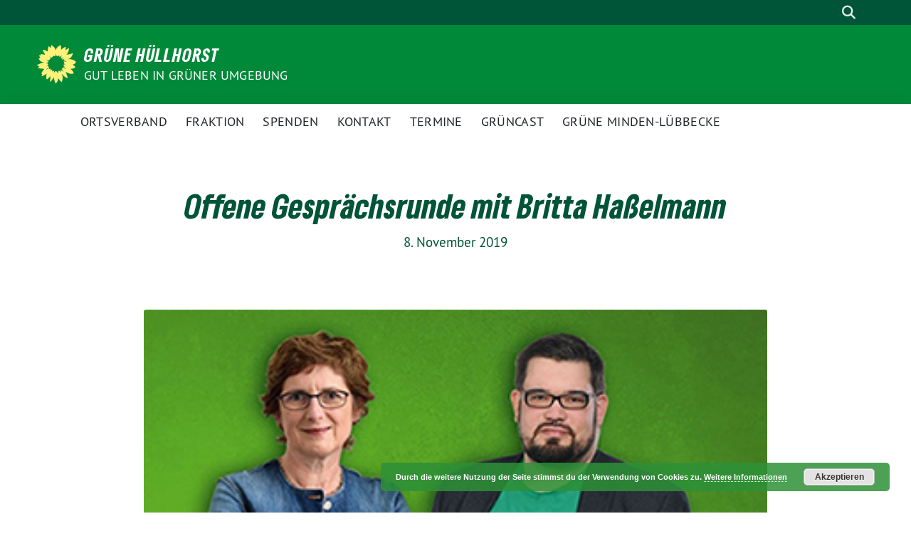

--- FILE ---
content_type: text/html; charset=UTF-8
request_url: https://xn--grne-hllhorst-xobe.de/offene-gespraechsrunde-mit-britta-hasselmann/
body_size: 47835
content:
<!doctype html>
<html lang="de" class="theme--default">

<head>
	<meta charset="UTF-8">
	<meta name="viewport" content="width=device-width, initial-scale=1">
	<link rel="profile" href="https://gmpg.org/xfn/11">
	<link rel="icon" href="https://xn--grne-hllhorst-xobe.de/wp-content/themes/sunflower/assets/img/sunflower.svg" type="image/svg+xml" sizes="any">
	<link rel="icon" href="https://xn--grne-hllhorst-xobe.de/wp-content/themes/sunflower/assets/img/favicon-48x48.png" type="image/png" sizes="48x48">
	<!-- Facebook Meta Tags -->
<meta property="og:url" content="https://xn--grne-hllhorst-xobe.de/offene-gespraechsrunde-mit-britta-hasselmann/">
<meta property="og:type" content="website">
<meta property="og:title" content="Offene Gesprächsrunde mit Britta Haßelmann">
<meta property="og:description" content="Die GRÜNEN Hüllhorst veranstalten am Dienstag den 19.11.2019 um 19:30 Uhr im Dorfgemeinschaftshaus Bröderhausen eine offene Diskussionsrunde mit Britta Haßelmann (Mitglied des Bundestages) und Benjamin Rauer (Bürgermeisterkandidat für Hüllhorst), um…">
<meta property="og:image" content="https://xn--grne-hllhorst-xobe.de/wp-content/uploads/2019/11/briHas.jpg">

<!-- Twitter Meta Tags -->
<meta name="twitter:card" content="summary_large_image">
<meta property="twitter:domain" content="https://xn--grne-hllhorst-xobe.de">
<meta property="twitter:url" content="https://xn--grne-hllhorst-xobe.de/offene-gespraechsrunde-mit-britta-hasselmann/">
<meta name="twitter:title" content="Offene Gesprächsrunde mit Britta Haßelmann">
<meta name="twitter:description" content="Die GRÜNEN Hüllhorst veranstalten am Dienstag den 19.11.2019 um 19:30 Uhr im Dorfgemeinschaftshaus Bröderhausen eine offene Diskussionsrunde mit Britta Haßelmann (Mitglied des Bundestages) und Benjamin Rauer (Bürgermeisterkandidat für Hüllhorst), um…">
<meta name="twitter:image" content="https://xn--grne-hllhorst-xobe.de/wp-content/uploads/2019/11/briHas.jpg">
	<title>Offene Gesprächsrunde mit Britta Haßelmann &#8211; Grüne Hüllhorst</title>
<meta name='robots' content='max-image-preview:large' />
<link rel='dns-prefetch' href='//maxcdn.bootstrapcdn.com' />
<link rel='dns-prefetch' href='//s.w.org' />
<link rel="alternate" type="application/rss+xml" title="Grüne Hüllhorst &raquo; Feed" href="https://xn--grne-hllhorst-xobe.de/feed/" />
<link rel="alternate" type="application/rss+xml" title="Grüne Hüllhorst &raquo; Kommentar-Feed" href="https://xn--grne-hllhorst-xobe.de/comments/feed/" />

<link rel="alternate" type="application/rss+xml" title="Podcast Feed: Grüncast (MP3 Feed)" href="https://xn--grne-hllhorst-xobe.de/feed/mp3/" />
<link rel="alternate" type="application/rss+xml" title="Grüne Hüllhorst &raquo; Offene Gesprächsrunde mit Britta Haßelmann-Kommentar-Feed" href="https://xn--grne-hllhorst-xobe.de/offene-gespraechsrunde-mit-britta-hasselmann/feed/" />
<script>
window._wpemojiSettings = {"baseUrl":"https:\/\/s.w.org\/images\/core\/emoji\/13.1.0\/72x72\/","ext":".png","svgUrl":"https:\/\/s.w.org\/images\/core\/emoji\/13.1.0\/svg\/","svgExt":".svg","source":{"concatemoji":"https:\/\/xn--grne-hllhorst-xobe.de\/wp-includes\/js\/wp-emoji-release.min.js?ver=5.9.12"}};
/*! This file is auto-generated */
!function(e,a,t){var n,r,o,i=a.createElement("canvas"),p=i.getContext&&i.getContext("2d");function s(e,t){var a=String.fromCharCode;p.clearRect(0,0,i.width,i.height),p.fillText(a.apply(this,e),0,0);e=i.toDataURL();return p.clearRect(0,0,i.width,i.height),p.fillText(a.apply(this,t),0,0),e===i.toDataURL()}function c(e){var t=a.createElement("script");t.src=e,t.defer=t.type="text/javascript",a.getElementsByTagName("head")[0].appendChild(t)}for(o=Array("flag","emoji"),t.supports={everything:!0,everythingExceptFlag:!0},r=0;r<o.length;r++)t.supports[o[r]]=function(e){if(!p||!p.fillText)return!1;switch(p.textBaseline="top",p.font="600 32px Arial",e){case"flag":return s([127987,65039,8205,9895,65039],[127987,65039,8203,9895,65039])?!1:!s([55356,56826,55356,56819],[55356,56826,8203,55356,56819])&&!s([55356,57332,56128,56423,56128,56418,56128,56421,56128,56430,56128,56423,56128,56447],[55356,57332,8203,56128,56423,8203,56128,56418,8203,56128,56421,8203,56128,56430,8203,56128,56423,8203,56128,56447]);case"emoji":return!s([10084,65039,8205,55357,56613],[10084,65039,8203,55357,56613])}return!1}(o[r]),t.supports.everything=t.supports.everything&&t.supports[o[r]],"flag"!==o[r]&&(t.supports.everythingExceptFlag=t.supports.everythingExceptFlag&&t.supports[o[r]]);t.supports.everythingExceptFlag=t.supports.everythingExceptFlag&&!t.supports.flag,t.DOMReady=!1,t.readyCallback=function(){t.DOMReady=!0},t.supports.everything||(n=function(){t.readyCallback()},a.addEventListener?(a.addEventListener("DOMContentLoaded",n,!1),e.addEventListener("load",n,!1)):(e.attachEvent("onload",n),a.attachEvent("onreadystatechange",function(){"complete"===a.readyState&&t.readyCallback()})),(n=t.source||{}).concatemoji?c(n.concatemoji):n.wpemoji&&n.twemoji&&(c(n.twemoji),c(n.wpemoji)))}(window,document,window._wpemojiSettings);
</script>
<style>
img.wp-smiley,
img.emoji {
	display: inline !important;
	border: none !important;
	box-shadow: none !important;
	height: 1em !important;
	width: 1em !important;
	margin: 0 0.07em !important;
	vertical-align: -0.1em !important;
	background: none !important;
	padding: 0 !important;
}
</style>
	<link rel='stylesheet' id='podlove-frontend-css-css'  href='https://xn--grne-hllhorst-xobe.de/wp-content/plugins/podlove-podcasting-plugin-for-wordpress/css/frontend.css?ver=1.0' media='all' />
<link rel='stylesheet' id='podlove-admin-font-css'  href='https://xn--grne-hllhorst-xobe.de/wp-content/plugins/podlove-podcasting-plugin-for-wordpress/css/admin-font.css?ver=4.2.7' media='all' />
<link rel='stylesheet' id='wp-block-library-css'  href='https://xn--grne-hllhorst-xobe.de/wp-includes/css/dist/block-library/style.min.css?ver=5.9.12' media='all' />
<style id='global-styles-inline-css'>
body{--wp--preset--color--black: #000000;--wp--preset--color--cyan-bluish-gray: #abb8c3;--wp--preset--color--white: #ffffff;--wp--preset--color--pale-pink: #f78da7;--wp--preset--color--vivid-red: #cf2e2e;--wp--preset--color--luminous-vivid-orange: #ff6900;--wp--preset--color--luminous-vivid-amber: #fcb900;--wp--preset--color--light-green-cyan: #7bdcb5;--wp--preset--color--vivid-green-cyan: #00d084;--wp--preset--color--pale-cyan-blue: #8ed1fc;--wp--preset--color--vivid-cyan-blue: #0693e3;--wp--preset--color--vivid-purple: #9b51e0;--wp--preset--color--magenta: #e6007e;--wp--preset--color--magenta-600: #BF0069;--wp--preset--color--green: #46962b;--wp--preset--color--green-800: #224634;--wp--preset--color--green-550: #3C8025;--wp--preset--color--yellow-500: #D9B500;--wp--preset--color--blue-500: #4cb4e7;--wp--preset--color--blue-600: #4097c2;--wp--preset--color--gray-100: #EFF2ED;--wp--preset--color--black-500: #201D1B;--wp--preset--gradient--vivid-cyan-blue-to-vivid-purple: linear-gradient(135deg,rgba(6,147,227,1) 0%,rgb(155,81,224) 100%);--wp--preset--gradient--light-green-cyan-to-vivid-green-cyan: linear-gradient(135deg,rgb(122,220,180) 0%,rgb(0,208,130) 100%);--wp--preset--gradient--luminous-vivid-amber-to-luminous-vivid-orange: linear-gradient(135deg,rgba(252,185,0,1) 0%,rgba(255,105,0,1) 100%);--wp--preset--gradient--luminous-vivid-orange-to-vivid-red: linear-gradient(135deg,rgba(255,105,0,1) 0%,rgb(207,46,46) 100%);--wp--preset--gradient--very-light-gray-to-cyan-bluish-gray: linear-gradient(135deg,rgb(238,238,238) 0%,rgb(169,184,195) 100%);--wp--preset--gradient--cool-to-warm-spectrum: linear-gradient(135deg,rgb(74,234,220) 0%,rgb(151,120,209) 20%,rgb(207,42,186) 40%,rgb(238,44,130) 60%,rgb(251,105,98) 80%,rgb(254,248,76) 100%);--wp--preset--gradient--blush-light-purple: linear-gradient(135deg,rgb(255,206,236) 0%,rgb(152,150,240) 100%);--wp--preset--gradient--blush-bordeaux: linear-gradient(135deg,rgb(254,205,165) 0%,rgb(254,45,45) 50%,rgb(107,0,62) 100%);--wp--preset--gradient--luminous-dusk: linear-gradient(135deg,rgb(255,203,112) 0%,rgb(199,81,192) 50%,rgb(65,88,208) 100%);--wp--preset--gradient--pale-ocean: linear-gradient(135deg,rgb(255,245,203) 0%,rgb(182,227,212) 50%,rgb(51,167,181) 100%);--wp--preset--gradient--electric-grass: linear-gradient(135deg,rgb(202,248,128) 0%,rgb(113,206,126) 100%);--wp--preset--gradient--midnight: linear-gradient(135deg,rgb(2,3,129) 0%,rgb(40,116,252) 100%);--wp--preset--duotone--dark-grayscale: url('#wp-duotone-dark-grayscale');--wp--preset--duotone--grayscale: url('#wp-duotone-grayscale');--wp--preset--duotone--purple-yellow: url('#wp-duotone-purple-yellow');--wp--preset--duotone--blue-red: url('#wp-duotone-blue-red');--wp--preset--duotone--midnight: url('#wp-duotone-midnight');--wp--preset--duotone--magenta-yellow: url('#wp-duotone-magenta-yellow');--wp--preset--duotone--purple-green: url('#wp-duotone-purple-green');--wp--preset--duotone--blue-orange: url('#wp-duotone-blue-orange');--wp--preset--font-size--small: 13px;--wp--preset--font-size--medium: 20px;--wp--preset--font-size--large: 36px;--wp--preset--font-size--x-large: 42px;}.has-black-color{color: var(--wp--preset--color--black) !important;}.has-cyan-bluish-gray-color{color: var(--wp--preset--color--cyan-bluish-gray) !important;}.has-white-color{color: var(--wp--preset--color--white) !important;}.has-pale-pink-color{color: var(--wp--preset--color--pale-pink) !important;}.has-vivid-red-color{color: var(--wp--preset--color--vivid-red) !important;}.has-luminous-vivid-orange-color{color: var(--wp--preset--color--luminous-vivid-orange) !important;}.has-luminous-vivid-amber-color{color: var(--wp--preset--color--luminous-vivid-amber) !important;}.has-light-green-cyan-color{color: var(--wp--preset--color--light-green-cyan) !important;}.has-vivid-green-cyan-color{color: var(--wp--preset--color--vivid-green-cyan) !important;}.has-pale-cyan-blue-color{color: var(--wp--preset--color--pale-cyan-blue) !important;}.has-vivid-cyan-blue-color{color: var(--wp--preset--color--vivid-cyan-blue) !important;}.has-vivid-purple-color{color: var(--wp--preset--color--vivid-purple) !important;}.has-black-background-color{background-color: var(--wp--preset--color--black) !important;}.has-cyan-bluish-gray-background-color{background-color: var(--wp--preset--color--cyan-bluish-gray) !important;}.has-white-background-color{background-color: var(--wp--preset--color--white) !important;}.has-pale-pink-background-color{background-color: var(--wp--preset--color--pale-pink) !important;}.has-vivid-red-background-color{background-color: var(--wp--preset--color--vivid-red) !important;}.has-luminous-vivid-orange-background-color{background-color: var(--wp--preset--color--luminous-vivid-orange) !important;}.has-luminous-vivid-amber-background-color{background-color: var(--wp--preset--color--luminous-vivid-amber) !important;}.has-light-green-cyan-background-color{background-color: var(--wp--preset--color--light-green-cyan) !important;}.has-vivid-green-cyan-background-color{background-color: var(--wp--preset--color--vivid-green-cyan) !important;}.has-pale-cyan-blue-background-color{background-color: var(--wp--preset--color--pale-cyan-blue) !important;}.has-vivid-cyan-blue-background-color{background-color: var(--wp--preset--color--vivid-cyan-blue) !important;}.has-vivid-purple-background-color{background-color: var(--wp--preset--color--vivid-purple) !important;}.has-black-border-color{border-color: var(--wp--preset--color--black) !important;}.has-cyan-bluish-gray-border-color{border-color: var(--wp--preset--color--cyan-bluish-gray) !important;}.has-white-border-color{border-color: var(--wp--preset--color--white) !important;}.has-pale-pink-border-color{border-color: var(--wp--preset--color--pale-pink) !important;}.has-vivid-red-border-color{border-color: var(--wp--preset--color--vivid-red) !important;}.has-luminous-vivid-orange-border-color{border-color: var(--wp--preset--color--luminous-vivid-orange) !important;}.has-luminous-vivid-amber-border-color{border-color: var(--wp--preset--color--luminous-vivid-amber) !important;}.has-light-green-cyan-border-color{border-color: var(--wp--preset--color--light-green-cyan) !important;}.has-vivid-green-cyan-border-color{border-color: var(--wp--preset--color--vivid-green-cyan) !important;}.has-pale-cyan-blue-border-color{border-color: var(--wp--preset--color--pale-cyan-blue) !important;}.has-vivid-cyan-blue-border-color{border-color: var(--wp--preset--color--vivid-cyan-blue) !important;}.has-vivid-purple-border-color{border-color: var(--wp--preset--color--vivid-purple) !important;}.has-vivid-cyan-blue-to-vivid-purple-gradient-background{background: var(--wp--preset--gradient--vivid-cyan-blue-to-vivid-purple) !important;}.has-light-green-cyan-to-vivid-green-cyan-gradient-background{background: var(--wp--preset--gradient--light-green-cyan-to-vivid-green-cyan) !important;}.has-luminous-vivid-amber-to-luminous-vivid-orange-gradient-background{background: var(--wp--preset--gradient--luminous-vivid-amber-to-luminous-vivid-orange) !important;}.has-luminous-vivid-orange-to-vivid-red-gradient-background{background: var(--wp--preset--gradient--luminous-vivid-orange-to-vivid-red) !important;}.has-very-light-gray-to-cyan-bluish-gray-gradient-background{background: var(--wp--preset--gradient--very-light-gray-to-cyan-bluish-gray) !important;}.has-cool-to-warm-spectrum-gradient-background{background: var(--wp--preset--gradient--cool-to-warm-spectrum) !important;}.has-blush-light-purple-gradient-background{background: var(--wp--preset--gradient--blush-light-purple) !important;}.has-blush-bordeaux-gradient-background{background: var(--wp--preset--gradient--blush-bordeaux) !important;}.has-luminous-dusk-gradient-background{background: var(--wp--preset--gradient--luminous-dusk) !important;}.has-pale-ocean-gradient-background{background: var(--wp--preset--gradient--pale-ocean) !important;}.has-electric-grass-gradient-background{background: var(--wp--preset--gradient--electric-grass) !important;}.has-midnight-gradient-background{background: var(--wp--preset--gradient--midnight) !important;}.has-small-font-size{font-size: var(--wp--preset--font-size--small) !important;}.has-medium-font-size{font-size: var(--wp--preset--font-size--medium) !important;}.has-large-font-size{font-size: var(--wp--preset--font-size--large) !important;}.has-x-large-font-size{font-size: var(--wp--preset--font-size--x-large) !important;}
</style>
<link rel='stylesheet' id='cff-css'  href='https://xn--grne-hllhorst-xobe.de/wp-content/plugins/custom-facebook-feed/assets/css/cff-style.min.css?ver=4.3.2' media='all' />
<link rel='stylesheet' id='sb-font-awesome-css'  href='https://maxcdn.bootstrapcdn.com/font-awesome/4.7.0/css/font-awesome.min.css?ver=5.9.12' media='all' />
<link rel='stylesheet' id='sunflower-style-css'  href='https://xn--grne-hllhorst-xobe.de/wp-content/themes/sunflower/style.css?ver=2.0.9' media='all' />
<link rel='stylesheet' id='lightbox-css'  href='https://xn--grne-hllhorst-xobe.de/wp-content/themes/sunflower/assets/vndr/lightbox2/dist/css/lightbox.min.css?ver=4.3.0' media='all' />
<script src='https://xn--grne-hllhorst-xobe.de/wp-includes/js/jquery/jquery.min.js?ver=3.6.0' id='jquery-core-js'></script>
<script src='https://xn--grne-hllhorst-xobe.de/wp-includes/js/jquery/jquery-migrate.min.js?ver=3.3.2' id='jquery-migrate-js'></script>
<script id='sbi_scripts-js-extra'>
var sb_instagram_js_options = {"font_method":"svg","resized_url":"https:\/\/xn--grne-hllhorst-xobe.de\/wp-content\/uploads\/sb-instagram-feed-images\/","placeholder":"https:\/\/xn--grne-hllhorst-xobe.de\/wp-content\/plugins\/instagram-feed-pro\/img\/placeholder.png","br_adjust":"1"};
var sbiTranslations = {"share":"Share"};
</script>
<script src='https://xn--grne-hllhorst-xobe.de/wp-content/plugins/instagram-feed-pro/js/sbi-scripts.min.js?ver=6.8.1' id='sbi_scripts-js'></script>
<script src='https://xn--grne-hllhorst-xobe.de/wp-content/plugins/podlove-web-player/web-player/embed.js?ver=5.8.0' id='podlove-web-player-player-js'></script>
<script src='https://xn--grne-hllhorst-xobe.de/wp-content/plugins/podlove-web-player/js/cache.js?ver=5.8.0' id='podlove-web-player-player-cache-js'></script>
<link rel="https://api.w.org/" href="https://xn--grne-hllhorst-xobe.de/wp-json/" /><link rel="alternate" type="application/json" href="https://xn--grne-hllhorst-xobe.de/wp-json/wp/v2/posts/462" /><link rel="EditURI" type="application/rsd+xml" title="RSD" href="https://xn--grne-hllhorst-xobe.de/xmlrpc.php?rsd" />
<link rel="wlwmanifest" type="application/wlwmanifest+xml" href="https://xn--grne-hllhorst-xobe.de/wp-includes/wlwmanifest.xml" /> 
<link rel="canonical" href="https://xn--grne-hllhorst-xobe.de/offene-gespraechsrunde-mit-britta-hasselmann/" />
<link rel='shortlink' href='https://xn--grne-hllhorst-xobe.de/?p=462' />
<link rel="alternate" type="application/json+oembed" href="https://xn--grne-hllhorst-xobe.de/wp-json/oembed/1.0/embed?url=https%3A%2F%2Fxn--grne-hllhorst-xobe.de%2Foffene-gespraechsrunde-mit-britta-hasselmann%2F" />
<link rel="alternate" type="text/xml+oembed" href="https://xn--grne-hllhorst-xobe.de/wp-json/oembed/1.0/embed?url=https%3A%2F%2Fxn--grne-hllhorst-xobe.de%2Foffene-gespraechsrunde-mit-britta-hasselmann%2F&#038;format=xml" />
		<style type="text/css">.pp-podcast {opacity: 0;}</style>
		<link rel="pingback" href="https://xn--grne-hllhorst-xobe.de/xmlrpc.php"><meta name="generator" content="Elementor 3.12.1; features: e_dom_optimization, e_optimized_assets_loading, e_optimized_css_loading, a11y_improvements, additional_custom_breakpoints; settings: css_print_method-external, google_font-enabled, font_display-auto">
<link rel="icon" href="https://xn--grne-hllhorst-xobe.de/wp-content/themes/sunflower/assets/img/favicon.ico" sizes="32x32" />
<link rel="icon" href="https://xn--grne-hllhorst-xobe.de/wp-content/themes/sunflower/assets/img/favicon.ico" sizes="192x192" />
<link rel="apple-touch-icon" href="https://xn--grne-hllhorst-xobe.de/wp-content/themes/sunflower/assets/img/favicon.ico" />
<meta name="msapplication-TileImage" content="https://xn--grne-hllhorst-xobe.de/wp-content/themes/sunflower/assets/img/favicon.ico" />
		<style id="wp-custom-css">
			/* Desktop- und Tablet-Version */
.wp-block-cover.custom-responsive-cover {
  background-image: url('https://xn--grne-hllhorst-xobe.de/wp-content/uploads/2025/05/Gruppe-Wiederhergestellt-scaled.jpg');
  background-size: cover;
  background-position: center 44%;
  background-repeat: no-repeat;
  min-height: 60vh;
  display: flex;
  align-items: center;
  justify-content: center;
  text-align: center;
  padding: 2rem;
  box-sizing: border-box;
}

/* Smartphone-Version */
@media (max-width: 768px) {
  .wp-block-cover.custom-responsive-cover {
    background-image: url('https://xn--grne-hllhorst-xobe.de/wp-content/uploads/2025/06/Gruppe_responsiv.png') !important;
    background-size: cover;           /* Bild passt sich dem Container an */
    background-position: center;      /* Bild zentriert */
    background-repeat: no-repeat;
    min-height: 50vh;                 /* anpassbare Höhe je nach Inhalt */
    padding: 1rem;
  }

  .wp-block-cover.custom-responsive-cover .wp-block-cover__inner-container {
    font-size: 0.95rem;
    max-width: 90%;
  }
}


/* Macht nur den Shortcode-Block volle Breite */
.fullwidth-shortcode {
  width: 100vw;
  margin-left: calc(-50vw + 50%);
  margin-right: calc(-50vw + 50%);
  box-sizing: border-box;
  padding: 1rem;
  border: 2px solid #e6007e; /* Optionaler Rahmen */
  border-radius: 4px;
}		</style>
		</head>

<body class="post-template-default single single-post postid-462 single-format-standard elementor-default elementor-kit-1594">
	<svg xmlns="http://www.w3.org/2000/svg" viewBox="0 0 0 0" width="0" height="0" focusable="false" role="none" style="visibility: hidden; position: absolute; left: -9999px; overflow: hidden;" ><defs><filter id="wp-duotone-dark-grayscale"><feColorMatrix color-interpolation-filters="sRGB" type="matrix" values=" .299 .587 .114 0 0 .299 .587 .114 0 0 .299 .587 .114 0 0 .299 .587 .114 0 0 " /><feComponentTransfer color-interpolation-filters="sRGB" ><feFuncR type="table" tableValues="0 0.49803921568627" /><feFuncG type="table" tableValues="0 0.49803921568627" /><feFuncB type="table" tableValues="0 0.49803921568627" /><feFuncA type="table" tableValues="1 1" /></feComponentTransfer><feComposite in2="SourceGraphic" operator="in" /></filter></defs></svg><svg xmlns="http://www.w3.org/2000/svg" viewBox="0 0 0 0" width="0" height="0" focusable="false" role="none" style="visibility: hidden; position: absolute; left: -9999px; overflow: hidden;" ><defs><filter id="wp-duotone-grayscale"><feColorMatrix color-interpolation-filters="sRGB" type="matrix" values=" .299 .587 .114 0 0 .299 .587 .114 0 0 .299 .587 .114 0 0 .299 .587 .114 0 0 " /><feComponentTransfer color-interpolation-filters="sRGB" ><feFuncR type="table" tableValues="0 1" /><feFuncG type="table" tableValues="0 1" /><feFuncB type="table" tableValues="0 1" /><feFuncA type="table" tableValues="1 1" /></feComponentTransfer><feComposite in2="SourceGraphic" operator="in" /></filter></defs></svg><svg xmlns="http://www.w3.org/2000/svg" viewBox="0 0 0 0" width="0" height="0" focusable="false" role="none" style="visibility: hidden; position: absolute; left: -9999px; overflow: hidden;" ><defs><filter id="wp-duotone-purple-yellow"><feColorMatrix color-interpolation-filters="sRGB" type="matrix" values=" .299 .587 .114 0 0 .299 .587 .114 0 0 .299 .587 .114 0 0 .299 .587 .114 0 0 " /><feComponentTransfer color-interpolation-filters="sRGB" ><feFuncR type="table" tableValues="0.54901960784314 0.98823529411765" /><feFuncG type="table" tableValues="0 1" /><feFuncB type="table" tableValues="0.71764705882353 0.25490196078431" /><feFuncA type="table" tableValues="1 1" /></feComponentTransfer><feComposite in2="SourceGraphic" operator="in" /></filter></defs></svg><svg xmlns="http://www.w3.org/2000/svg" viewBox="0 0 0 0" width="0" height="0" focusable="false" role="none" style="visibility: hidden; position: absolute; left: -9999px; overflow: hidden;" ><defs><filter id="wp-duotone-blue-red"><feColorMatrix color-interpolation-filters="sRGB" type="matrix" values=" .299 .587 .114 0 0 .299 .587 .114 0 0 .299 .587 .114 0 0 .299 .587 .114 0 0 " /><feComponentTransfer color-interpolation-filters="sRGB" ><feFuncR type="table" tableValues="0 1" /><feFuncG type="table" tableValues="0 0.27843137254902" /><feFuncB type="table" tableValues="0.5921568627451 0.27843137254902" /><feFuncA type="table" tableValues="1 1" /></feComponentTransfer><feComposite in2="SourceGraphic" operator="in" /></filter></defs></svg><svg xmlns="http://www.w3.org/2000/svg" viewBox="0 0 0 0" width="0" height="0" focusable="false" role="none" style="visibility: hidden; position: absolute; left: -9999px; overflow: hidden;" ><defs><filter id="wp-duotone-midnight"><feColorMatrix color-interpolation-filters="sRGB" type="matrix" values=" .299 .587 .114 0 0 .299 .587 .114 0 0 .299 .587 .114 0 0 .299 .587 .114 0 0 " /><feComponentTransfer color-interpolation-filters="sRGB" ><feFuncR type="table" tableValues="0 0" /><feFuncG type="table" tableValues="0 0.64705882352941" /><feFuncB type="table" tableValues="0 1" /><feFuncA type="table" tableValues="1 1" /></feComponentTransfer><feComposite in2="SourceGraphic" operator="in" /></filter></defs></svg><svg xmlns="http://www.w3.org/2000/svg" viewBox="0 0 0 0" width="0" height="0" focusable="false" role="none" style="visibility: hidden; position: absolute; left: -9999px; overflow: hidden;" ><defs><filter id="wp-duotone-magenta-yellow"><feColorMatrix color-interpolation-filters="sRGB" type="matrix" values=" .299 .587 .114 0 0 .299 .587 .114 0 0 .299 .587 .114 0 0 .299 .587 .114 0 0 " /><feComponentTransfer color-interpolation-filters="sRGB" ><feFuncR type="table" tableValues="0.78039215686275 1" /><feFuncG type="table" tableValues="0 0.94901960784314" /><feFuncB type="table" tableValues="0.35294117647059 0.47058823529412" /><feFuncA type="table" tableValues="1 1" /></feComponentTransfer><feComposite in2="SourceGraphic" operator="in" /></filter></defs></svg><svg xmlns="http://www.w3.org/2000/svg" viewBox="0 0 0 0" width="0" height="0" focusable="false" role="none" style="visibility: hidden; position: absolute; left: -9999px; overflow: hidden;" ><defs><filter id="wp-duotone-purple-green"><feColorMatrix color-interpolation-filters="sRGB" type="matrix" values=" .299 .587 .114 0 0 .299 .587 .114 0 0 .299 .587 .114 0 0 .299 .587 .114 0 0 " /><feComponentTransfer color-interpolation-filters="sRGB" ><feFuncR type="table" tableValues="0.65098039215686 0.40392156862745" /><feFuncG type="table" tableValues="0 1" /><feFuncB type="table" tableValues="0.44705882352941 0.4" /><feFuncA type="table" tableValues="1 1" /></feComponentTransfer><feComposite in2="SourceGraphic" operator="in" /></filter></defs></svg><svg xmlns="http://www.w3.org/2000/svg" viewBox="0 0 0 0" width="0" height="0" focusable="false" role="none" style="visibility: hidden; position: absolute; left: -9999px; overflow: hidden;" ><defs><filter id="wp-duotone-blue-orange"><feColorMatrix color-interpolation-filters="sRGB" type="matrix" values=" .299 .587 .114 0 0 .299 .587 .114 0 0 .299 .587 .114 0 0 .299 .587 .114 0 0 " /><feComponentTransfer color-interpolation-filters="sRGB" ><feFuncR type="table" tableValues="0.098039215686275 1" /><feFuncG type="table" tableValues="0 0.66274509803922" /><feFuncB type="table" tableValues="0.84705882352941 0.41960784313725" /><feFuncA type="table" tableValues="1 1" /></feComponentTransfer><feComposite in2="SourceGraphic" operator="in" /></filter></defs></svg>	<div id="page" class="site">
		<a class="skip-link screen-reader-text" href="#primary">Weiter zum Inhalt</a>

		<header id="masthead" class="site-header">

		<nav class="navbar navbar-top d-none d-lg-block navbar-expand-lg navbar-dark p-0 topmenu">
			<div class="container">
				<button class="navbar-toggler" type="button" data-bs-toggle="collapse" data-bs-target="#topmenu-container" aria-controls="topmenu-container" aria-expanded="false" aria-label="Toggle navigation">
					<span class="navbar-toggler-icon"></span>
				</button>
				<div class="collapse navbar-collapse justify-content-between" id="topmenu-container">
					<div class="some-profiles d-flex"></div>						<div class="d-flex">
														<form class="form-inline my-2 my-md-0 search d-flex" action="https://xn--grne-hllhorst-xobe.de">
								<input class="form-control form-control-sm topbar-search-q" name="s" type="text" placeholder="Suche" aria-label="Suche"
									value=""
								>
								<input type="submit" class="d-none" value="Suche" aria-label="Suche">
							</form>
							<button class="show-search me-3" title="zeige Suche" aria-label="zeige Suche">
								<i class="fas fa-search"></i>
							</button>
							<button class="d-none show-contrast" title="Kontrast erhöhen" aria-label="Kontrast erhöhen">
								<i class="fab fa-accessible-icon"></i>
							</button>
						</div>
				</div>
			</div>
		</nav>

		<div class="container-fluid bloginfo bg-primary">
			<div class="container d-flex align-items-center">
				<div class="img-container">
					<a href="https://xn--grne-hllhorst-xobe.de" rel="home" aria-current="page" title="Grüne Hüllhorst"><img src="https://xn--grne-hllhorst-xobe.de/wp-content/themes/sunflower/assets/img/sunflower.svg" class="" alt="Logo"></a>				</div>
				<div>
					<a href="https://xn--grne-hllhorst-xobe.de" class="d-block h5 text-white bloginfo-name no-link">
						Grüne Hüllhorst					</a>
					<a href="https://xn--grne-hllhorst-xobe.de" class="d-block text-white mb-0 bloginfo-description no-link">
						Gut leben in GRÜNER Umgebung					</a>
				</div>
			</div>
		</div>

	</header><!-- #masthead -->

		<div id="navbar-sticky-detector"></div>
	<nav class="navbar navbar-main navbar-expand-lg navbar-light bg-white">
		<div class="container">
			<a class="navbar-brand" href="https://xn--grne-hllhorst-xobe.de">
				<img src="https://xn--grne-hllhorst-xobe.de/wp-content/themes/sunflower/assets/img/sunflower.svg" alt="Sonnenblume - Logo" title="Grüne Hüllhorst">
			</a>
			<button class="navbar-toggler collapsed" type="button" data-bs-toggle="collapse" data-bs-target="#mainmenu-container" aria-controls="mainmenu" aria-expanded="false" aria-label="Toggle navigation">
				<i class="fas fa-times close"></i>
				<i class="fas fa-bars open"></i>
			</button>

			<div class="collapse navbar-collapse" id="mainmenu-container">
			<ul id="mainmenu" class="navbar-nav mr-auto"><li itemscope="itemscope" itemtype="https://www.schema.org/SiteNavigationElement" id="menu-item-181" class="menu-item menu-item-type-post_type menu-item-object-page menu-item-181 nav-item"><a title="Ortsverband" href="https://xn--grne-hllhorst-xobe.de/ortsverband/" class="nav-link">Ortsverband</a></li>
<li itemscope="itemscope" itemtype="https://www.schema.org/SiteNavigationElement" id="menu-item-2342" class="menu-item menu-item-type-post_type menu-item-object-page menu-item-2342 nav-item"><a title="Fraktion" href="https://xn--grne-hllhorst-xobe.de/fraktion/" class="nav-link">Fraktion</a></li>
<li itemscope="itemscope" itemtype="https://www.schema.org/SiteNavigationElement" id="menu-item-989" class="menu-item menu-item-type-post_type menu-item-object-page menu-item-989 nav-item"><a title="Spenden" href="https://xn--grne-hllhorst-xobe.de/spenden/" class="nav-link">Spenden</a></li>
<li itemscope="itemscope" itemtype="https://www.schema.org/SiteNavigationElement" id="menu-item-164" class="menu-item menu-item-type-post_type menu-item-object-page menu-item-164 nav-item"><a title="Kontakt" href="https://xn--grne-hllhorst-xobe.de/kontakt-2/" class="nav-link">Kontakt</a></li>
<li itemscope="itemscope" itemtype="https://www.schema.org/SiteNavigationElement" id="menu-item-1504" class="menu-item menu-item-type-post_type menu-item-object-page menu-item-1504 nav-item"><a title="Termine" href="https://xn--grne-hllhorst-xobe.de/termine/" class="nav-link">Termine</a></li>
<li itemscope="itemscope" itemtype="https://www.schema.org/SiteNavigationElement" id="menu-item-988" class="menu-item menu-item-type-post_type menu-item-object-page menu-item-988 nav-item"><a title="Grüncast" href="https://xn--grne-hllhorst-xobe.de/gruencast/" class="nav-link">Grüncast</a></li>
<li itemscope="itemscope" itemtype="https://www.schema.org/SiteNavigationElement" id="menu-item-1666" class="menu-item menu-item-type-custom menu-item-object-custom menu-item-1666 nav-item"><a title="Grüne Minden-Lübbecke" href="http://grüne-milk.de" class="nav-link">Grüne Minden-Lübbecke</a></li>
</ul>
				<form class="form-inline my-2 mb-2 search d-block d-lg-none" action="https://xn--grne-hllhorst-xobe.de">
					<input class="form-control form-control-sm topbar-search-q" name="s" type="text" placeholder="Suche" aria-label="Suche"
						value=""
					>
					<input type="submit" class="d-none" value="Suche" aria-label="Suche">

				</form>
			</div>
		</div>
	</nav>
	<div id="content" class="container container-narrow ">
		<div class="row">
			<div class="col-12">
				<main id="primary" class="site-main">

					
<article id="post-462" class="display-single post-462 post type-post status-publish format-standard has-post-thumbnail hentry category-aktuelles category-veranstaltungen">
		<header class="entry-header full-width has-post-thumbnail">
		<div class="container">
			<div class="row position-relative">
				<div class="col-12">
				<h1 class="entry-title">Offene Gesprächsrunde mit Britta Haßelmann</h1>						<div class="entry-meta mb-3">
						<span class="posted-on"><time class="entry-date published" datetime="2019-11-08T15:10:14+01:00">8. November 2019</time><time class="updated" datetime="2021-08-06T12:21:33+01:00">6. August 2021</time></span>						</div><!-- .entry-meta -->
										</div>

			</div>
		</div>
	</header><!-- .entry-header -->
		
				<div class="post-thumbnail
						 ">
				<img width="353" height="500" src="https://xn--grne-hllhorst-xobe.de/wp-content/uploads/2019/11/briHas.jpg" class="w-100 border-radius wp-post-image" alt="" srcset="https://xn--grne-hllhorst-xobe.de/wp-content/uploads/2019/11/briHas.jpg 353w, https://xn--grne-hllhorst-xobe.de/wp-content/uploads/2019/11/briHas-106x150.jpg 106w" sizes="(max-width: 353px) 100vw, 353px" />
						</div><!-- .post-thumbnail -->

		
    <div class="row">
        <div class="order-1 col-md-12">
            <div class="entry-content accordion">
                <p>Die GRÜNEN Hüllhorst veranstalten am Dienstag den 19.11.2019 um 19:30 Uhr im Dorfgemeinschaftshaus Bröderhausen eine offene Diskussionsrunde mit Britta Haßelmann (Mitglied des Bundestages) und Benjamin Rauer (Bürgermeisterkandidat für Hüllhorst), um mit interessierten Bürgerinnen und Bürgern über ein GRÜNES Hüllhorst im Jahr 2030 ins Gespräch zu kommen.<br />
Britta Haßelmann aus Bielefeld ist seit 2005 Mitglied des deutschen Bundestag, seit 2013 erste Parlamentarische Geschäftsführerin der Fraktion BÜNDNIS 90/DIE GRÜNEN und Sprecherin für Kommunalpolitik.</p>
            </div><!-- .entry-content -->

        </div><!-- .col-md-9 -->
            </div>

    <div class="row">
        <footer class="entry-footer mt-4">
            			<div class="d-flex mt-2 mb-2">
								<div>
		<span class="cat-links small"><a href="https://xn--grne-hllhorst-xobe.de/category/aktuelles/" rel="category tag">Aktuelles</a>, <a href="https://xn--grne-hllhorst-xobe.de/category/veranstaltungen/" rel="category tag">Veranstaltungen</a></span>
				</div>
			</div>
		        </footer><!-- .entry-footer -->
    </div>

</article><!-- #post-462 -->

				</main><!-- #main -->
			</div>
		</div>
			<div class="row sunflower-post-navigation mb-3">
				<div class="col-12 col-md-6 mb-2 mb-md-0"><div class=""><a href="https://xn--grne-hllhorst-xobe.de/kultur-und-kulinarik-rueckblick-auf-das-kulturfruehstueck-2019/" rel="prev">Kultur und Kulinarik &#8211; Rückblick auf das Kulturfrühstück 2019 <div class="announce">zurück</div></a> </div></div><div class="col-12 col-md-6"><div class=""><a href="https://xn--grne-hllhorst-xobe.de/gemeinde-huellhorst-nutzt-lesegeraet-zum-auslesen-von-microchips-bei-gefundenen-haustieren/" rel="next">Gemeinde Hüllhorst nutzt Lesegerät zum Auslesen von Microchips bei gefundenen Haustieren <div class="announce">vor</div></a> </div></div>				
	</div>


	
</div>
<div class="container-fluid bg-darkgreen p-5">
	<aside id="secondary" class="widget-area container">
		<section id="block-3" class="widget widget_block widget_search"><form role="search" method="get" action="https://xn--grne-hllhorst-xobe.de/" class="wp-block-search__button-outside wp-block-search__text-button wp-block-search"><label for="wp-block-search__input-1" class="wp-block-search__label">Suchen</label><div class="wp-block-search__inside-wrapper " ><input type="search" id="wp-block-search__input-1" class="wp-block-search__input " name="s" value="" placeholder=""  required /><button type="submit" class="wp-block-search__button  "  >Suchen</button></div></form></section>
		<section id="recent-posts-3" class="widget widget_recent_entries">
		<h2 class="widget-title">Neueste Beiträge</h2>
		<ul>
											<li>
					<a href="https://xn--grne-hllhorst-xobe.de/elke-post-kandidatin-fuer-schnathorst-west/">Elke Post Kandidatin für Schnathorst-West</a>
									</li>
											<li>
					<a href="https://xn--grne-hllhorst-xobe.de/elementor-1978/">Katja Pohl  &#8211;  Kandidatin für Hüllhorst-Süd</a>
									</li>
											<li>
					<a href="https://xn--grne-hllhorst-xobe.de/neuer-vorstand-gewaehlt/">Neuer Vorstand gewählt!</a>
									</li>
											<li>
					<a href="https://xn--grne-hllhorst-xobe.de/gruencast-folge-19/">Grüncast Folge 19</a>
									</li>
											<li>
					<a href="https://xn--grne-hllhorst-xobe.de/peter-mueller/">Peter Müller</a>
									</li>
					</ul>

		</section><section id="block-4" class="widget widget_block widget_categories"><ul class="wp-block-categories-list wp-block-categories">	<li class="cat-item cat-item-33"><a href="https://xn--grne-hllhorst-xobe.de/category/aktuelles/">Aktuelles</a>
</li>
	<li class="cat-item cat-item-34"><a href="https://xn--grne-hllhorst-xobe.de/category/antraege/">Anträge</a>
</li>
	<li class="cat-item cat-item-4"><a href="https://xn--grne-hllhorst-xobe.de/category/aus-der-ratsfraktion/">Aus der Ratsfraktion</a>
</li>
	<li class="cat-item cat-item-31"><a href="https://xn--grne-hllhorst-xobe.de/category/gruencast/">Grüncast</a>
</li>
	<li class="cat-item cat-item-17"><a href="https://xn--grne-hllhorst-xobe.de/category/gruene-on-tour/">Grüne on tour</a>
</li>
	<li class="cat-item cat-item-22"><a href="https://xn--grne-hllhorst-xobe.de/category/gruene-on-tour-2/">Grüne on tour</a>
</li>
	<li class="cat-item cat-item-16"><a href="https://xn--grne-hllhorst-xobe.de/category/ortsverband/">Ortsverband</a>
</li>
	<li class="cat-item cat-item-5"><a href="https://xn--grne-hllhorst-xobe.de/category/umwelt/">Umwelt</a>
</li>
	<li class="cat-item cat-item-1"><a href="https://xn--grne-hllhorst-xobe.de/category/uncategorized/">Uncategorized</a>
</li>
	<li class="cat-item cat-item-18"><a href="https://xn--grne-hllhorst-xobe.de/category/veranstaltungen/">Veranstaltungen</a>
</li>
</ul></section><section id="block-8" class="widget widget_block">
<ul class="wp-container-1 wp-block-social-links is-style-default"><li class="wp-social-link wp-social-link-facebook wp-block-social-link"><a href="https://www.facebook.com/grune.hullhorst" aria-label="Facebook: https://www.facebook.com/grune.hullhorst" rel="noopener nofollow" target="_blank" class="wp-block-social-link-anchor"> <svg width="24" height="24" viewBox="0 0 24 24" version="1.1" xmlns="http://www.w3.org/2000/svg" role="img" aria-hidden="true" focusable="false"><path d="M12 2C6.5 2 2 6.5 2 12c0 5 3.7 9.1 8.4 9.9v-7H7.9V12h2.5V9.8c0-2.5 1.5-3.9 3.8-3.9 1.1 0 2.2.2 2.2.2v2.5h-1.3c-1.2 0-1.6.8-1.6 1.6V12h2.8l-.4 2.9h-2.3v7C18.3 21.1 22 17 22 12c0-5.5-4.5-10-10-10z"></path></svg></a></li>

<li class="wp-social-link wp-social-link-instagram wp-block-social-link"><a href="https://www.instagram.com/diegruenenhuellhorst/" aria-label="Instagram: https://www.instagram.com/diegruenenhuellhorst/" rel="noopener nofollow" target="_blank" class="wp-block-social-link-anchor"> <svg width="24" height="24" viewBox="0 0 24 24" version="1.1" xmlns="http://www.w3.org/2000/svg" role="img" aria-hidden="true" focusable="false"><path d="M12,4.622c2.403,0,2.688,0.009,3.637,0.052c0.877,0.04,1.354,0.187,1.671,0.31c0.42,0.163,0.72,0.358,1.035,0.673 c0.315,0.315,0.51,0.615,0.673,1.035c0.123,0.317,0.27,0.794,0.31,1.671c0.043,0.949,0.052,1.234,0.052,3.637 s-0.009,2.688-0.052,3.637c-0.04,0.877-0.187,1.354-0.31,1.671c-0.163,0.42-0.358,0.72-0.673,1.035 c-0.315,0.315-0.615,0.51-1.035,0.673c-0.317,0.123-0.794,0.27-1.671,0.31c-0.949,0.043-1.233,0.052-3.637,0.052 s-2.688-0.009-3.637-0.052c-0.877-0.04-1.354-0.187-1.671-0.31c-0.42-0.163-0.72-0.358-1.035-0.673 c-0.315-0.315-0.51-0.615-0.673-1.035c-0.123-0.317-0.27-0.794-0.31-1.671C4.631,14.688,4.622,14.403,4.622,12 s0.009-2.688,0.052-3.637c0.04-0.877,0.187-1.354,0.31-1.671c0.163-0.42,0.358-0.72,0.673-1.035 c0.315-0.315,0.615-0.51,1.035-0.673c0.317-0.123,0.794-0.27,1.671-0.31C9.312,4.631,9.597,4.622,12,4.622 M12,3 C9.556,3,9.249,3.01,8.289,3.054C7.331,3.098,6.677,3.25,6.105,3.472C5.513,3.702,5.011,4.01,4.511,4.511 c-0.5,0.5-0.808,1.002-1.038,1.594C3.25,6.677,3.098,7.331,3.054,8.289C3.01,9.249,3,9.556,3,12c0,2.444,0.01,2.751,0.054,3.711 c0.044,0.958,0.196,1.612,0.418,2.185c0.23,0.592,0.538,1.094,1.038,1.594c0.5,0.5,1.002,0.808,1.594,1.038 c0.572,0.222,1.227,0.375,2.185,0.418C9.249,20.99,9.556,21,12,21s2.751-0.01,3.711-0.054c0.958-0.044,1.612-0.196,2.185-0.418 c0.592-0.23,1.094-0.538,1.594-1.038c0.5-0.5,0.808-1.002,1.038-1.594c0.222-0.572,0.375-1.227,0.418-2.185 C20.99,14.751,21,14.444,21,12s-0.01-2.751-0.054-3.711c-0.044-0.958-0.196-1.612-0.418-2.185c-0.23-0.592-0.538-1.094-1.038-1.594 c-0.5-0.5-1.002-0.808-1.594-1.038c-0.572-0.222-1.227-0.375-2.185-0.418C14.751,3.01,14.444,3,12,3L12,3z M12,7.378 c-2.552,0-4.622,2.069-4.622,4.622S9.448,16.622,12,16.622s4.622-2.069,4.622-4.622S14.552,7.378,12,7.378z M12,15 c-1.657,0-3-1.343-3-3s1.343-3,3-3s3,1.343,3,3S13.657,15,12,15z M16.804,6.116c-0.596,0-1.08,0.484-1.08,1.08 s0.484,1.08,1.08,1.08c0.596,0,1.08-0.484,1.08-1.08S17.401,6.116,16.804,6.116z"></path></svg></a></li></ul>
</section>	</aside>
</div>

	<footer id="colophon" class="site-footer">
		<div class="container site-info">
							<div class="row">
					<div class="col-12 col-md-4 d-flex justify-content-center justify-content-md-start">

						<nav class="navbar navbar-top navbar-expand-md ">
							<div class="text-center ">
							<ul id="footer1" class="navbar-nav small"><li itemscope="itemscope" itemtype="https://www.schema.org/SiteNavigationElement" class="menu-item menu-item-type-post_type menu-item-object-page menu-item-181 nav-item"><a title="Ortsverband" href="https://xn--grne-hllhorst-xobe.de/ortsverband/" class="nav-link">Ortsverband</a></li>
<li itemscope="itemscope" itemtype="https://www.schema.org/SiteNavigationElement" class="menu-item menu-item-type-post_type menu-item-object-page menu-item-2342 nav-item"><a title="Fraktion" href="https://xn--grne-hllhorst-xobe.de/fraktion/" class="nav-link">Fraktion</a></li>
<li itemscope="itemscope" itemtype="https://www.schema.org/SiteNavigationElement" class="menu-item menu-item-type-post_type menu-item-object-page menu-item-989 nav-item"><a title="Spenden" href="https://xn--grne-hllhorst-xobe.de/spenden/" class="nav-link">Spenden</a></li>
<li itemscope="itemscope" itemtype="https://www.schema.org/SiteNavigationElement" class="menu-item menu-item-type-post_type menu-item-object-page menu-item-164 nav-item"><a title="Kontakt" href="https://xn--grne-hllhorst-xobe.de/kontakt-2/" class="nav-link">Kontakt</a></li>
<li itemscope="itemscope" itemtype="https://www.schema.org/SiteNavigationElement" class="menu-item menu-item-type-post_type menu-item-object-page menu-item-1504 nav-item"><a title="Termine" href="https://xn--grne-hllhorst-xobe.de/termine/" class="nav-link">Termine</a></li>
<li itemscope="itemscope" itemtype="https://www.schema.org/SiteNavigationElement" class="menu-item menu-item-type-post_type menu-item-object-page menu-item-988 nav-item"><a title="Grüncast" href="https://xn--grne-hllhorst-xobe.de/gruencast/" class="nav-link">Grüncast</a></li>
<li itemscope="itemscope" itemtype="https://www.schema.org/SiteNavigationElement" class="menu-item menu-item-type-custom menu-item-object-custom menu-item-1666 nav-item"><a title="Grüne Minden-Lübbecke" href="http://grüne-milk.de" class="nav-link">Grüne Minden-Lübbecke</a></li>
</ul>							</div>
						</nav>
					</div>
					<div class="col-12 col-md-4 p-2 justify-content-center d-flex">
									</div>
					<div class="col-12 col-md-4 d-flex justify-content-center justify-content-md-end">
						<nav class="navbar navbar-top navbar-expand-md">
							<div class="text-center">
														</div>
						</nav>
					</div>
				</div>
			
				<div class="row">
					<div class="col-12 mt-4 mb-4">
						<hr>
					</div>    
				</div>

								
			
			<div class="row d-block d-lg-none mb-5">
				<div class="col-12">
					<nav class=" navbar navbar-top navbar-expand-md d-flex justify-content-center">
						<div class="text-center">
													</div>
					</nav>
				</div>
			</div>

			
			<div class="row">
				<div class="col-8 col-md-10">
					<p class="small">
						Grüne Hüllhorst benutzt das<br>freie 
						grüne Theme <a href="https://sunflower-theme.de" target="_blank">sunflower</a> &dash; ein 
						Angebot der <a href="https://verdigado.com/" target="_blank">verdigado eG</a>.
					</p>
				</div>
				<div class="col-4 col-md-2">
				
					<img src="https://xn--grne-hllhorst-xobe.de/wp-content/themes/sunflower/assets/img/logo-diegruenen.png" class="img-fluid" alt="Logo Bündnis 90/Die Grünen">				</div>
			</div>

			
			
		</div><!-- .site-info -->
	</footer><!-- #colophon -->
</div><!-- #page -->

<!-- Custom Facebook Feed JS -->
<script type="text/javascript">var cffajaxurl = "https://xn--grne-hllhorst-xobe.de/wp-admin/admin-ajax.php";
var cfflinkhashtags = "true";
</script>
		<style type="text/css"></style>
		<!-- Custom Feeds for Instagram JS -->
<script type="text/javascript">
var sbiajaxurl = "https://xn--grne-hllhorst-xobe.de/wp-admin/admin-ajax.php";

</script>
<style>.wp-container-1 {display: flex;gap: 0.5em;flex-wrap: wrap;align-items: center;align-items: center;}.wp-container-1 > * { margin: 0; }</style>
<link rel='stylesheet' id='basecss-css'  href='https://xn--grne-hllhorst-xobe.de/wp-content/plugins/eu-cookie-law/css/style.css?ver=5.9.12' media='all' />
<script id='cffscripts-js-extra'>
var cffOptions = {"placeholder":"https:\/\/xn--grne-hllhorst-xobe.de\/wp-content\/plugins\/custom-facebook-feed\/assets\/img\/placeholder.png"};
</script>
<script src='https://xn--grne-hllhorst-xobe.de/wp-content/plugins/custom-facebook-feed/assets/js/cff-scripts.js?ver=4.3.2' id='cffscripts-js'></script>
<script src='https://xn--grne-hllhorst-xobe.de/wp-content/themes/sunflower/js/navigation.js?ver=2.0.9' id='sunflower-navigation-js'></script>
<script src='https://xn--grne-hllhorst-xobe.de/wp-content/themes/sunflower/assets/vndr/@popperjs/core/dist/umd/popper.min.js?ver=2.0.9' id='popper-js'></script>
<script src='https://xn--grne-hllhorst-xobe.de/wp-content/themes/sunflower/assets/vndr/bootstrap/dist/js/bootstrap.min.js?ver=2.0.9' id='bootstrap-js'></script>
<script id='frontend-js-extra'>
var sunflower = {"ajaxurl":"https:\/\/xn--grne-hllhorst-xobe.de\/wp-admin\/admin-ajax.php","privacy_policy_url":"https:\/\/xn--grne-hllhorst-xobe.de\/datenschutzerklaerung\/","theme_url":"https:\/\/xn--grne-hllhorst-xobe.de\/wp-content\/themes\/sunflower","maps_marker":"https:\/\/xn--grne-hllhorst-xobe.de\/wp-content\/themes\/sunflower\/assets\/img\/marker.png"};
</script>
<script src='https://xn--grne-hllhorst-xobe.de/wp-content/themes/sunflower/assets/js/frontend.js?ver=2.0.9' id='frontend-js'></script>
<script src='https://xn--grne-hllhorst-xobe.de/wp-content/themes/sunflower/assets/vndr/lightbox2/dist/js/lightbox.min.js?ver=3.3.0' id='lightbox-js'></script>
<script id='eucookielaw-scripts-js-extra'>
var eucookielaw_data = {"euCookieSet":"","autoBlock":"0","expireTimer":"3","scrollConsent":"0","networkShareURL":"","isCookiePage":"","isRefererWebsite":""};
</script>
<script src='https://xn--grne-hllhorst-xobe.de/wp-content/plugins/eu-cookie-law/js/scripts.js?ver=3.1.6' id='eucookielaw-scripts-js'></script>
<!-- Eu Cookie Law 3.1.6 --><div class="pea_cook_wrapper pea_cook_bottomright" style="color:#FFFFFF;background:rgb(45,145,56);background: rgba(45,145,56,0.85);"><p>Durch die weitere Nutzung der Seite stimmst du der Verwendung von Cookies zu. <a style="color:#FFFFFF;" href="#" id="fom">Weitere Informationen</a> <button id="pea_cook_btn" class="pea_cook_btn">Akzeptieren</button></p></div><div class="pea_cook_more_info_popover"><div class="pea_cook_more_info_popover_inner" style="color:#FFFFFF;background-color: rgba(45,145,56,0.9);"><p>Die Cookie-Einstellungen auf dieser Website sind auf "Cookies zulassen" eingestellt, um das beste Surferlebnis zu ermöglichen. Wenn du diese Website ohne Änderung der Cookie-Einstellungen verwendest oder auf "Akzeptieren" klickst, erklärst du sich damit einverstanden.</p><p><a style="color:#FFFFFF;" href="#" id="pea_close">Schließen</a></p></div></div></body>
</html>
